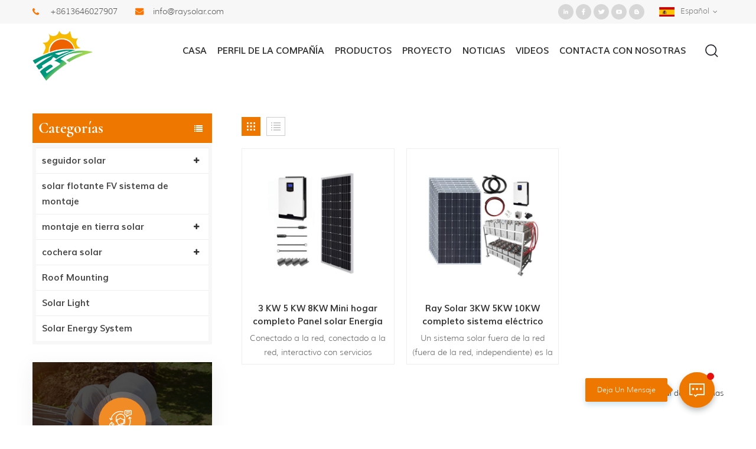

--- FILE ---
content_type: text/html; charset=UTF-8
request_url: https://es.raysolar.com/ground-mounting-off-grid-solar-system_sp
body_size: 9731
content:
<!DOCTYPE html PUBLIC "-//W3C//DTD XHTML 1.0 Transitional//EN" "http://www.w3.org/TR/xhtml1/DTD/xhtml1-transitional.dtd">
<html xmlns="http://www.w3.org/1999/xhtml">
<head>
<meta http-equiv="X-UA-Compatible" content="IE=edge">
<meta name="viewport" content="width=device-width, initial-scale=1.0, user-scalable=no">
<meta http-equiv="Content-Type" content="text/html; charset=utf-8" />
<meta http-equiv="X-UA-Compatible" content="IE=edge,Chrome=1" />
<meta http-equiv="X-UA-Compatible" content="IE=9" />
<meta http-equiv="Content-Type" content="text/html; charset=utf-8" />
<title>Proveedor Personalizado Sistema De Energía Solar Fuera De La Red,sistema De Energía Solar Fuera De La Red</title>
<meta name="keywords" content=" sistema de energía solar fuera de la red Exportador,sistema de energía solar fuera de la red mayorista,sistema de energía solar fuera de la red diseño" />
<meta name="description" content="haga clic aquí para obtener más cotizaciones de sistema de energía solar fuera de la red y otros OEM / ODM servicios,que pueden ser personalizados. ahora! " />
<meta name="google-site-verification" content="U9Qb3iyaUJD8CVnMoJTzF-jr5yT4JAF1MQL5svmOPlk" /><!--    分享显示图片-->
 
<meta property="og:image" content=""/>
<link href="/uploadfile/userimg/d9918238de69c2fb788a57ec8fc6f3da.png" rel="shortcut icon"  />
<link rel="alternate" hreflang="en" href="https://www.raysolar.com/ground-mounting-off-grid-solar-system_sp" />
<link rel="alternate" hreflang="fr" href="https://fr.raysolar.com/ground-mounting-off-grid-solar-system_sp" />
<link rel="alternate" hreflang="es" href="https://es.raysolar.com/ground-mounting-off-grid-solar-system_sp" />
<link rel="alternate" hreflang="pt" href="https://pt.raysolar.com/ground-mounting-off-grid-solar-system_sp" />
<link rel="alternate" hreflang="ar" href="https://ar.raysolar.com/ground-mounting-off-grid-solar-system_sp" />
<link rel="alternate" hreflang="ja" href="https://ja.raysolar.com/ground-mounting-off-grid-solar-system_sp" />
<link rel="alternate" hreflang="ko" href="https://ko.raysolar.com/ground-mounting-off-grid-solar-system_sp" />
<link rel="alternate" hreflang="ms" href="https://ms.raysolar.com/ground-mounting-off-grid-solar-system_sp" />
<link rel="alternate" hreflang="vi" href="https://vi.raysolar.com/ground-mounting-off-grid-solar-system_sp" />
<link type="text/css" rel="stylesheet" href="/template/css/bootstrap.css">
<link type="text/css" rel="stylesheet" href="/template/css/font-awesome.min.css">
<link type="text/css" rel="stylesheet" href="/template/css/animate.css" />
<link type="text/css" rel="stylesheet" href="/template/css/style.css">

<script type="text/javascript" src="/template/js/jquery-1.8.3.js"></script>
<script type="text/javascript" src="/template/js/bootstrap.min.js"></script>
<script type="text/javascript" src="/template/js/demo.js"></script>
<script type="text/javascript" src="/js/front/common.js"></script>

<!--[if ie9]
<script src="/template/js/html5shiv.min.js"></script>
<script src="/template/js/respond.min.js"></script>
-->

<!--[if IE 8]>
    <script src="https://oss.maxcdn.com/libs/html5shiv/3.7.0/html5shiv.js"></script>
    <script src="https://oss.maxcdn.com/libs/respond.js/1.3.0/respond.min.js"></script>
<![endif]-->
<script >
    if( /Android|webOS|iPhone|iPad|iPod|BlackBerry|IEMobile|Opera Mini/i.test(navigator.userAgent) ) {
            $(function () {       
                $('.newm img').attr("style","");
                $(".newm img").attr("width","");
                $(".newm img").attr("height","");     

            })
    }
</script>
<style>
   #cssmenu > ul > li > a{padding: 34px 4px;}
</style>
<!-- Google Tag Manager -->
<script>(function(w,d,s,l,i){w[l]=w[l]||[];w[l].push({'gtm.start':
new Date().getTime(),event:'gtm.js'});var f=d.getElementsByTagName(s)[0],
j=d.createElement(s),dl=l!='dataLayer'?'&l='+l:'';j.async=true;j.src=
'https://www.googletagmanager.com/gtm.js?id='+i+dl;f.parentNode.insertBefore(j,f);
})(window,document,'script','dataLayer','GTM-PLCB64X');</script>
<!-- End Google Tag Manager --></head>
<body>

<!-- Google Tag Manager (noscript) -->
<noscript><iframe src="https://www.googletagmanager.com/ns.html?id=GTM-PLCB64X"
height="0" width="0" style="display:none;visibility:hidden"></iframe></noscript>
<!-- End Google Tag Manager (noscript) --><div class="top_section">
    <div class="container">
        <div class="con">
                         
            <div class="tel"><a rel="nofollow" target="_blank" href="tel:+8613646027907">+8613646027907</a></div>
                                     
            <div class="email"><a rel="nofollow" target="_blank" href="mailto:info@raysolar.com">info@raysolar.com</a></div>
                        
            
        </div>
        <div class="top_r">
            <div class="top_sns">
                  
                  
                  
                <a rel="nofollow" target="_blank" href="http:///" ><img src="/uploadfile/friendlink/bc1980c5037cb03b29d9738a8058aacf.png" alt="in" /></a>
                  
                <a rel="nofollow" target="_blank" href="http:///" ><img src="/uploadfile/friendlink/c784135c30d2089faba4ee52d525e3f6.png" alt="f" /></a>
                  
                <a rel="nofollow" target="_blank" href="http:///" ><img src="/uploadfile/friendlink/67d99836f75f28682e51b9445730cb8d.png" alt="t" /></a>
                  
                <a rel="nofollow" target="_blank" href="http:///" ><img src="/uploadfile/friendlink/d4be006ce1cfa014da7fc408ed14ef5e.png" alt="y" /></a>
                  
                <a rel="nofollow" target="_blank" href="http:///" ><img src="/uploadfile/friendlink/43de4511495239462f2bfadd5392fa2f.png" alt="b" /></a>
                                            </div>
            <dl class="language_select">
                				  <dt><img src="/template/images/es.jpg" alt="español"/>español</dt>
				                                    <dd>
					  <ul>
                                                                                              <li><a href="https://es.raysolar.com/ground-mounting-off-grid-solar-system_sp" title="español"><img src="/template/images/es.jpg" alt="español"/>español</a></li>
						                                                                                                <li><a href="https://www.raysolar.com/ground-mounting-off-grid-solar-system_sp" title="English"><img src="/template/images/en.jpg" alt="English"/>English</a></li>
						                                                  <li><a href="https://fr.raysolar.com/ground-mounting-off-grid-solar-system_sp" title="français"><img src="/template/images/fr.jpg" alt="français"/>français</a></li>
						                                                  <li><a href="https://pt.raysolar.com/ground-mounting-off-grid-solar-system_sp" title="português"><img src="/template/images/pt.jpg" alt="português"/>português</a></li>
						                                                  <li><a href="https://ar.raysolar.com/ground-mounting-off-grid-solar-system_sp" title="العربية"><img src="/template/images/ar.jpg" alt="العربية"/>العربية</a></li>
						                                                  <li><a href="https://ja.raysolar.com/ground-mounting-off-grid-solar-system_sp" title="日本語"><img src="/template/images/ja.jpg" alt="日本語"/>日本語</a></li>
						                                                  <li><a href="https://ko.raysolar.com/ground-mounting-off-grid-solar-system_sp" title="한국의"><img src="/template/images/ko.jpg" alt="한국의"/>한국의</a></li>
						                                                  <li><a href="https://ms.raysolar.com/ground-mounting-off-grid-solar-system_sp" title="Melayu"><img src="/template/images/ms.jpg" alt="Melayu"/>Melayu</a></li>
						                                                  <li><a href="https://vi.raysolar.com/ground-mounting-off-grid-solar-system_sp" title="Tiếng Việt"><img src="/template/images/vi.jpg" alt="Tiếng Việt"/>Tiếng Việt</a></li>
						  						  <li><a href="https://cn.raysolar.com/"><img src="/template/images/cn.jpg" alt=""/>中文</a></li>
					  </ul>
				  </dd>
			  </dl>
        </div>
    </div>
</div>
<header class="large">
	<div class="search_box">
        <div class="top-search clearfix">
            <div class="input-group">
                <em>qué estás buscando?</em>
                <div class="header_search clearfix">
                    <input name="search_keyword" onkeydown="javascript:enterIn(event);" type="text" class="form-control" value="Buscar..." onfocus="if(this.value=='Buscar...'){this.value='';}" onblur="if(this.value==''){this.value='Buscar...';}" placeholder="Buscar...">
                    <input type="submit" class="search_btn btn_search1" value="">
                </div>
                <span class="input-group-addon close-search"><i class="fa fa-times"></i></span>
            </div>
        </div>
        <div class="top_overly"></div>
    </div>
	<div class="nav_section">
		<div class="container">
                                              
                    <a href="/" id="logo"><img src="/uploadfile/userimg/747eefab992d237793054f64a7679211.png" alt="Ray Solar Technology Co., Ltd" /></a>
                          
                                         <div class="nav_r">
				<div id="cssmenu">
					<ul class="nav_ul">
                                            <li ><a href="/">Casa</a></li>
                                                                                        <li ><a  href="/company-profile_d1">Perfil de la compañía</a>
                                                                                              </li>
                                            <li class=""><a href="/products">Productos</a>
                                                <ul>
                                                                                                                    <li><a href="/solar-tracker_c4" title="seguidor solar" >seguidor solar</a>
                                                                                                                                        <ul>
                                                                                                                        <li><a href="/tilted-single-axis-solar-tracker_c28" title="seguidor solar inclinado de un eje" >seguidor solar inclinado de un eje</a></li>
                                                                                                <li><a href="/horizontal-single-axis-solar-tracker_c17" title="seguidor solar horizontal de un eje" >seguidor solar horizontal de un eje</a></li>
                                                                                                <li><a href="/dual-axis-solar-tracker_c18" title="seguidor solar de doble eje" >seguidor solar de doble eje</a></li>
                                                                                                                    </ul>
                                                                                                                                </li>
                                                                                                                    <li><a href="/floating-solar-pv-mounting-system_c43" title="solar flotante FV sistema de montaje" >solar flotante FV sistema de montaje</a>
                                                                                                                                </li>
                                                                                                                    <li><a href="/solar-ground-mount_c2" title="montaje en tierra solar" >montaje en tierra solar</a>
                                                                                                                                        <ul>
                                                                                                                        <li><a href="/phc-pile-ground-mount-brackets_c14" title=" APS soportes de montaje en suelo de pila" > APS soportes de montaje en suelo de pila</a></li>
                                                                                                <li><a href="/aluminum-ground-mount-structures_c15" title="estructuras de aluminio para montaje en suelo" >estructuras de aluminio para montaje en suelo</a></li>
                                                                                                <li><a href="/concrete-foundation-systems_c21" title="sistemas de cimentación de hormigón" >sistemas de cimentación de hormigón</a></li>
                                                                                                <li><a href="/steel-solar-ground-mount-rack_c12" title="rack de montaje en suelo solar de acero" >rack de montaje en suelo solar de acero</a></li>
                                                                                                <li><a href="/ground-screw-piles-foundation_c16" title="cimentación de pilotes de tornillo de tierra" >cimentación de pilotes de tornillo de tierra</a></li>
                                                                                                                    </ul>
                                                                                                                                </li>
                                                                                                                    <li><a href="/solar-carport_c5" title="cochera solar" >cochera solar</a>
                                                                                                                                        <ul>
                                                                                                                        <li><a href="/steel-carport-mounting-system_c20" title="sistema de montaje de cochera de acero" >sistema de montaje de cochera de acero</a></li>
                                                                                                <li><a href="/aluminum-carport-mounting-system_c19" title="sistema de montaje para cochera de aluminio" >sistema de montaje para cochera de aluminio</a></li>
                                                                                                                    </ul>
                                                                                                                                </li>
                                                                                                                    <li><a href="/roof-mounting_c44" title="Roof Mounting" >Roof Mounting</a>
                                                                                                                                </li>
                                                                                                                    <li><a href="/solar-light_c45" title="Solar Light" >Solar Light</a>
                                                                                                                                </li>
                                                                                                                    <li><a href="/solar-energy-system_c51" title="Solar Energy System" >Solar Energy System</a>
                                                                                                                                </li>
                                                                                                            </ul>
                                            </li>  
                                                                                        <li ><a  href="/project_nc2">proyecto</a>
                                                                                            </li> 
                                                                                        <li ><a  href="/news_nc1">Noticias</a>
                                                                                            </li> 
                                            
                                             
                                            <li ><a  href="/videos_nc3">videos</a>
                                                         
                                            </li> 
                                                                                        <li ><a  href="/contact-us_d2">Contacta con nosotras</a>
                                                                                            </li>
					</ul>
				</div>
				<div class="attr-nav"><a class="search" rel="nofollow" href="#"><i></i></a></div>
			</div>
		</div>
	</div>
	<div class="wrapper">
		<nav id="main-nav">
			<ul class="first-nav">
				<li>
					<a href="/" target="_blank">Casa</a>
				</li>
			</ul>
			<ul>
                                                        <li><a  href="/company-profile_d1">Perfil de la compañía</a>
                                                            </li>
                            <li><a href="/products">Productos</a>
                                <ul class="nav_child">
                                                                        <li><a href="/solar-tracker_c4" title="seguidor solar">seguidor solar</a>
                                                                                <ul>
                                                                                        <li><a href="/tilted-single-axis-solar-tracker_c28" title="seguidor solar inclinado de un eje" >seguidor solar inclinado de un eje</a></li>
                                                                                        <li><a href="/horizontal-single-axis-solar-tracker_c17" title="seguidor solar horizontal de un eje" >seguidor solar horizontal de un eje</a></li>
                                                                                        <li><a href="/dual-axis-solar-tracker_c18" title="seguidor solar de doble eje" >seguidor solar de doble eje</a></li>
                                                                                   </ul>
                                                                            </li>
                                                                        <li><a href="/floating-solar-pv-mounting-system_c43" title="solar flotante FV sistema de montaje">solar flotante FV sistema de montaje</a>
                                                                            </li>
                                                                        <li><a href="/solar-ground-mount_c2" title="montaje en tierra solar">montaje en tierra solar</a>
                                                                                <ul>
                                                                                        <li><a href="/phc-pile-ground-mount-brackets_c14" title=" APS soportes de montaje en suelo de pila" > APS soportes de montaje en suelo de pila</a></li>
                                                                                        <li><a href="/aluminum-ground-mount-structures_c15" title="estructuras de aluminio para montaje en suelo" >estructuras de aluminio para montaje en suelo</a></li>
                                                                                        <li><a href="/concrete-foundation-systems_c21" title="sistemas de cimentación de hormigón" >sistemas de cimentación de hormigón</a></li>
                                                                                        <li><a href="/steel-solar-ground-mount-rack_c12" title="rack de montaje en suelo solar de acero" >rack de montaje en suelo solar de acero</a></li>
                                                                                        <li><a href="/ground-screw-piles-foundation_c16" title="cimentación de pilotes de tornillo de tierra" >cimentación de pilotes de tornillo de tierra</a></li>
                                                                                   </ul>
                                                                            </li>
                                                                        <li><a href="/solar-carport_c5" title="cochera solar">cochera solar</a>
                                                                                <ul>
                                                                                        <li><a href="/steel-carport-mounting-system_c20" title="sistema de montaje de cochera de acero" >sistema de montaje de cochera de acero</a></li>
                                                                                        <li><a href="/aluminum-carport-mounting-system_c19" title="sistema de montaje para cochera de aluminio" >sistema de montaje para cochera de aluminio</a></li>
                                                                                   </ul>
                                                                            </li>
                                                                        <li><a href="/roof-mounting_c44" title="Roof Mounting">Roof Mounting</a>
                                                                            </li>
                                                                        <li><a href="/solar-light_c45" title="Solar Light">Solar Light</a>
                                                                            </li>
                                                                        <li><a href="/solar-energy-system_c51" title="Solar Energy System">Solar Energy System</a>
                                                                            </li>
                                                                    </ul>
                            </li>
                                                        <li><a  href="/project_nc2">proyecto</a>
                                                            </li>
                                                        <li><a  href="/news_nc1">Noticias</a>
                                                            </li>
                                                        <li><a  href="/videos_nc3">videos</a>
                                                            </li>
                            
                                                        <li ><a  href="/contact-us_d2">Contacta con nosotras</a>
                                                            </li>
                                                                                                                                                                                                                                                                                                                                                                                                                                                                                                                                                                                			</ul>
		</nav>
		<a class="toggle">
			<span></span>
			<span></span>
			<span></span>
		</a>
	</div>
</header>
<div class="height"></div><div class="n_banner">
     
        <div class="mbx_section ">
        <div class="container">
            <div class="mbx_main clearfix">
                <div class="n_title">Buscar</div>
     
                <div class="mbx">
                    <a href="/"><i class="fa fa-home"></i>Casa</a>
                    <span>/</span>
                    <h2>Buscar</h2>
                </div>
            </div>
        </div>
    </div>
</div>
<div class="n_main">
	<div class="container">
		<div class="n_left">
    <div class="modules">
            <section class="block left_nav">
              <div class="unfold nav_h4">Categorías</div>
                      <div class="toggle_content clearfix">
                              <ul class="mtree">
                                                                  <li class="clearfix "><span></span><a href="/solar-tracker_c4">seguidor solar</a>
                                                                        <ul>
                                                                                <li ><a href="/tilted-single-axis-solar-tracker_c28">seguidor solar inclinado de un eje</a>
                                                                                    </li>
                                                                                <li ><a href="/horizontal-single-axis-solar-tracker_c17">seguidor solar horizontal de un eje</a>
                                                                                    </li>
                                                                                <li ><a href="/dual-axis-solar-tracker_c18">seguidor solar de doble eje</a>
                                                                                    </li>
                                                                            </ul>
                                                                    </li>
                                                                <li class="clearfix "><a href="/floating-solar-pv-mounting-system_c43">solar flotante FV sistema de montaje</a>
                                                                    </li>
                                                                <li class="clearfix "><span></span><a href="/solar-ground-mount_c2">montaje en tierra solar</a>
                                                                        <ul>
                                                                                <li ><a href="/phc-pile-ground-mount-brackets_c14"> APS soportes de montaje en suelo de pila</a>
                                                                                    </li>
                                                                                <li ><a href="/aluminum-ground-mount-structures_c15">estructuras de aluminio para montaje en suelo</a>
                                                                                    </li>
                                                                                <li ><a href="/concrete-foundation-systems_c21">sistemas de cimentación de hormigón</a>
                                                                                    </li>
                                                                                <li ><a href="/steel-solar-ground-mount-rack_c12">rack de montaje en suelo solar de acero</a>
                                                                                    </li>
                                                                                <li ><a href="/ground-screw-piles-foundation_c16">cimentación de pilotes de tornillo de tierra</a>
                                                                                    </li>
                                                                            </ul>
                                                                    </li>
                                                                <li class="clearfix "><span></span><a href="/solar-carport_c5">cochera solar</a>
                                                                        <ul>
                                                                                <li ><a href="/steel-carport-mounting-system_c20">sistema de montaje de cochera de acero</a>
                                                                                    </li>
                                                                                <li ><a href="/aluminum-carport-mounting-system_c19">sistema de montaje para cochera de aluminio</a>
                                                                                    </li>
                                                                            </ul>
                                                                    </li>
                                                                <li class="clearfix "><a href="/roof-mounting_c44">Roof Mounting</a>
                                                                    </li>
                                                                <li class="clearfix "><a href="/solar-light_c45">Solar Light</a>
                                                                    </li>
                                                                <li class="clearfix "><a href="/solar-energy-system_c51">Solar Energy System</a>
                                                                    </li>
                                                            </ul>
                    </div>
              <script type="text/javascript" src="/template/js/mtree.js"></script>
      </section>
      <div class="left-adv clearfix hidden-xs" style="background-image:url(/uploadfile/single/b3eff46fefc21a53b379914c8a4f0dc1.jpg)">
            <div class="ovrly"></div>
                    <div class="main">
                            <p class="icon"><i></i></p>
                            <a href="/contact-us_d2" class="title"> cómo podemos ayudarte</a>
                            <div class="text">Usted puede contactarnos de cualquier forma que sea conveniente para usted. Nosotros están disponibles 24 / 7 vía correo electrónico o teléfono.</div>
                            <span class="main_more"><a href="/contact-us_d2" class="more_h">Contacta con nosotras</a></span>
                    </div>
            </div>
      <section class="block hot_left">
            <div class=" unfold left_h4">nuevos productos</div>
                    <div class="toggle_content clearfix">
                            <ul>
                                                                <li>
                                    <div class="li clearfix">
                                            <a class="img" href="/single-axis-photovoltaic-solar-tracking-system_p103.html" title=" Un eje sistema de seguimiento solar fotovoltaico"><img id="product_detail_img"  alt="Single axis solar tracking system provider" src="/uploadfile/202012/28/25c533e218fcba0a6cb5c9e6eccefdf7_thumb.jpg" /></a>
                                            <div class="h4"><a href="/single-axis-photovoltaic-solar-tracking-system_p103.html" title=" Un eje sistema de seguimiento solar fotovoltaico"> Un eje sistema de seguimiento solar fotovoltaico</a></div>
                                            <a href="/single-axis-photovoltaic-solar-tracking-system_p103.html" title=" Un eje sistema de seguimiento solar fotovoltaico" class="more_line"> 
                                                    <span class="line_l"></span><span class="line_text">Lee mas</span><span class="line_r"></span><i class="fa fa-caret-right"></i>
                                            </a>
                                    </div>
                              </li>
                                                                          <li>
                                    <div class="li clearfix">
                                            <a class="img" href="/sun-tracker-drive-device-dual-axis-solar-tracker-system_p102.html" title="dispositivo de accionamiento del seguidor solar de doble eje sistema de seguimiento solar"><img id="product_detail_img"  alt="Dual axis solar tracking system manufacturer" src="/uploadfile/202012/28/539c50ef8a2c49560d0d26d70e266074_thumb.jpg" /></a>
                                            <div class="h4"><a href="/sun-tracker-drive-device-dual-axis-solar-tracker-system_p102.html" title="dispositivo de accionamiento del seguidor solar de doble eje sistema de seguimiento solar">dispositivo de accionamiento del seguidor solar de doble eje sistema de seguimiento solar</a></div>
                                            <a href="/sun-tracker-drive-device-dual-axis-solar-tracker-system_p102.html" title="dispositivo de accionamiento del seguidor solar de doble eje sistema de seguimiento solar" class="more_line"> 
                                                    <span class="line_l"></span><span class="line_text">Lee mas</span><span class="line_r"></span><i class="fa fa-caret-right"></i>
                                            </a>
                                    </div>
                              </li>
                                                                          <li>
                                    <div class="li clearfix">
                                            <a class="img" href="/linear-actuator-single-axis-pv-solar-tracking-system_p101.html" title="actuador lineal monoeje PV sistema de seguimiento solar"><img id="product_detail_img"  alt="1 Axis Solar Tracker supplier" src="/uploadfile/202012/28/ac3572092d6f10ae9b51c3e48fa6aa43_thumb.jpg" /></a>
                                            <div class="h4"><a href="/linear-actuator-single-axis-pv-solar-tracking-system_p101.html" title="actuador lineal monoeje PV sistema de seguimiento solar">actuador lineal monoeje PV sistema de seguimiento solar</a></div>
                                            <a href="/linear-actuator-single-axis-pv-solar-tracking-system_p101.html" title="actuador lineal monoeje PV sistema de seguimiento solar" class="more_line"> 
                                                    <span class="line_l"></span><span class="line_text">Lee mas</span><span class="line_r"></span><i class="fa fa-caret-right"></i>
                                            </a>
                                    </div>
                              </li>
                                                                          <li>
                                    <div class="li clearfix">
                                            <a class="img" href="/floating-solar-system-mounting-bracket-for-solar-panel_p100.html" title="soporte de montaje flotante del sistema solar para panel solar"><img id="product_detail_img"  alt="Solar Panel Floating Mounting Structure supplier" src="/uploadfile/202012/28/d16ca6cc9fd8973b1d46e4b5e16baa84_thumb.jpg" /></a>
                                            <div class="h4"><a href="/floating-solar-system-mounting-bracket-for-solar-panel_p100.html" title="soporte de montaje flotante del sistema solar para panel solar">soporte de montaje flotante del sistema solar para panel solar</a></div>
                                            <a href="/floating-solar-system-mounting-bracket-for-solar-panel_p100.html" title="soporte de montaje flotante del sistema solar para panel solar" class="more_line"> 
                                                    <span class="line_l"></span><span class="line_text">Lee mas</span><span class="line_r"></span><i class="fa fa-caret-right"></i>
                                            </a>
                                    </div>
                              </li>
                                                                          <li>
                                    <div class="li clearfix">
                                            <a class="img" href="/pv-floating-solar-mounting-system_p99.html" title=" PV sistema de montaje solar flotante"><img id="product_detail_img"  alt="Floating Solar PV Mounting System manufacturer" src="/uploadfile/202012/28/8dd1a9f0181a8953db6e65ff87f7375a_thumb.jpg" /></a>
                                            <div class="h4"><a href="/pv-floating-solar-mounting-system_p99.html" title=" PV sistema de montaje solar flotante"> PV sistema de montaje solar flotante</a></div>
                                            <a href="/pv-floating-solar-mounting-system_p99.html" title=" PV sistema de montaje solar flotante" class="more_line"> 
                                                    <span class="line_l"></span><span class="line_text">Lee mas</span><span class="line_r"></span><i class="fa fa-caret-right"></i>
                                            </a>
                                    </div>
                              </li>
                                                                          <li>
                                    <div class="li clearfix">
                                            <a class="img" href="/solar-waterproof-structure-carport-mounting-system_p41.html" title="sistema de montaje de cochera de estructura impermeable solar"><img id="product_detail_img"  alt="Solar carport mounting system" src="/uploadfile/201811/06/b43ec1e257865a9375d9c6341ad08a2d_thumb.jpg" /></a>
                                            <div class="h4"><a href="/solar-waterproof-structure-carport-mounting-system_p41.html" title="sistema de montaje de cochera de estructura impermeable solar">sistema de montaje de cochera de estructura impermeable solar</a></div>
                                            <a href="/solar-waterproof-structure-carport-mounting-system_p41.html" title="sistema de montaje de cochera de estructura impermeable solar" class="more_line"> 
                                                    <span class="line_l"></span><span class="line_text">Lee mas</span><span class="line_r"></span><i class="fa fa-caret-right"></i>
                                            </a>
                                    </div>
                              </li>
                                                                          <li>
                                    <div class="li clearfix">
                                            <a class="img" href="/solar-carport-pv-mounting-structure-for-car-parking_p39.html" title="cochera solar FV estructura de montaje para aparcamiento"><img id="product_detail_img"  alt="Solar carport PV mounting structure" src="/uploadfile/202012/29/65daf50b35e7a985ce8fedd529cb8353_thumb.jpg" /></a>
                                            <div class="h4"><a href="/solar-carport-pv-mounting-structure-for-car-parking_p39.html" title="cochera solar FV estructura de montaje para aparcamiento">cochera solar FV estructura de montaje para aparcamiento</a></div>
                                            <a href="/solar-carport-pv-mounting-structure-for-car-parking_p39.html" title="cochera solar FV estructura de montaje para aparcamiento" class="more_line"> 
                                                    <span class="line_l"></span><span class="line_text">Lee mas</span><span class="line_r"></span><i class="fa fa-caret-right"></i>
                                            </a>
                                    </div>
                              </li>
                                                                </ul>
                    </div>
             </section>
    </div>
</div>		<div class="n_right">
			<div class="products">
				
				<div class="main">
					<div id="cbp-vm" class="cbp-vm-switcher cbp-vm-view-grid">
						<div class="cbp-vm-options clearfix">
							<a rel="nofollow"  href="#" class="cbp-vm-icon cbp-vm-grid  cbp-vm-selected" data-view="cbp-vm-view-grid">
							<svg fill="currentColor" preserveAspectRatio="xMidYMid meet" height="1em" width="1em" viewBox="0 0 16 16" title="Grid" style="vertical-align:middle"><title></title><g><path d="M1,3.80447821 L1,1 L3.80447821,1 L3.80447821,3.80447821 L1,3.80447821 Z M6.5977609,3.80447821 L6.5977609,1 L9.4022391,1 L9.4022391,3.80447821 L6.5977609,3.80447821 Z M12.1955218,3.80447821 L12.1955218,1 L15,1 L15,3.80447821 L12.1955218,3.80447821 Z M1,9.4022391 L1,6.59706118 L3.80447821,6.59706118 L3.80447821,9.4022391 L1,9.4022391 Z M6.5977609,9.4022391 L6.5977609,6.5977609 L9.4022391,6.5977609 L9.4022391,9.4022391 L6.5977609,9.4022391 Z M12.1955218,9.4022391 L12.1955218,6.59706118 L15,6.59706118 L15,9.4022391 L12.1955218,9.4022391 Z M1,14.9993003 L1,12.1948221 L3.80447821,12.1948221 L3.80447821,14.9993003 L1,14.9993003 Z M6.5977609,14.9993003 L6.5977609,12.1948221 L9.4022391,12.1948221 L9.4022391,14.9993003 L6.5977609,14.9993003 Z M12.1955218,14.9993003 L12.1955218,12.1948221 L15,12.1948221 L15,14.9993003 L12.1955218,14.9993003 Z"></path></g></svg>
							</a>
							<a rel="nofollow" href="#" class="cbp-vm-icon cbp-vm-list" data-view="cbp-vm-view-list">
							<svg fill="currentColor" preserveAspectRatio="xMidYMid meet" height="1em" width="1em" viewBox="0 0 16 16" title="List" style="vertical-align:middle"><title></title><g><path d="M0,3 L0,1 L2,1 L2,3 L0,3 Z M0,7 L0,5 L2,5 L2,7 L0,7 Z M0,11 L0,9 L2,9 L2,11 L0,11 Z M0,15 L0,13 L2,13 L2,15 L0,15 Z M4,3 L4,1 L16,1 L16,3 L4,3 Z M4,7 L4,5 L16,5 L16,7 L4,7 Z M4,11 L4,9 L16,9 L16,11 L4,11 Z M4,15 L4,13 L16,13 L16,15 L4,15 Z"></path></g></svg>	
							</a>
						</div>
						  <ul>
                                                              
                                                                                                       
                                                      <li>
								  <div class="li">
									  <div class="cbp-vm-image">
										<div class="img"><img id="product_detail_img"  alt="Complete Solar Systems" src="/uploadfile/202108/27/9ef01f513cc9a4357d6dc84ec9311a53_small.jpg" /></div>
										<div class="quick_ico"><span>Detalles</span></div>
										<a href="/3-kw-5-kw-8kw-mini-complete-home-solar-panel-energy-power-ongrid-solar-systems_p111.html" title="3 KW 5 KW 8KW Mini hogar completo Panel solar Energía Energía Ongrid Sistemas solares" class="a"></a>
									  </div>
									  <div class="text">
										<div class="h4"><a href="/3-kw-5-kw-8kw-mini-complete-home-solar-panel-energy-power-ongrid-solar-systems_p111.html" title="3 KW 5 KW 8KW Mini hogar completo Panel solar Energía Energía Ongrid Sistemas solares">3 KW 5 KW 8KW Mini hogar completo Panel solar Energía Energía Ongrid Sistemas solares</a></div>
										<div class="cbp-vm-details">Conectado a la red, conectado a la red, interactivo con servicios públicos, interconexión de red y retroalimentación de red son términos que se utilizan para describir el mismo concepto – sistema solar que está conectado a la red eléctrica de la red pública.</div>
										                                 								  <p class="tags_ul">
									  <span><i class="fa fa-tags"></i>Etiquetas calientes : </span>
									                                      <a href="/solar-systems_sp">Sistemas solares</a>
                                                                        <a href="/complete-solar-systems_sp">Sistemas solares completos</a>
                                                                        <a href="/mini-complete-home-solar_sp">Mini Casa Solar Completa</a>
                                                                        <a href="/ongrid-solar_sp">Ongrid Solar</a>
                                                                        <a href="/ongrid-systems_sp">Sistemas Ongrid</a>
                                                                        <a href="/solar-panel-system_sp">Sistema de paneles solares</a>
                                                                        <a href="/off-grid-solar-ground-mounting-system_sp">sistema de montaje en tierra solar fuera de la red</a>
                                                                        <a href="/on-ground-solar-mount-system_sp">en el sistema de montaje solar de tierra</a>
                                    								  </p>
								  										  <a href="/3-kw-5-kw-8kw-mini-complete-home-solar-panel-energy-power-ongrid-solar-systems_p111.html" title="3 KW 5 KW 8KW Mini hogar completo Panel solar Energía Energía Ongrid Sistemas solares" class="more_line"> 
                                            <span class="line_l"></span><span class="line_text">Lee mas</span><span class="line_r"></span><i class="fa fa-caret-right"></i>
                                        </a>
									  </div>
								  </div>
							  </li>
                           	 
                                                      <li>
								  <div class="li">
									  <div class="cbp-vm-image">
										<div class="img"><img id="product_detail_img"  alt="Complete Off Grid Solar Systems" src="/uploadfile/202109/07/ac6fef4146023cfb1b61ff260239e384_small.jpg" /></div>
										<div class="quick_ico"><span>Detalles</span></div>
										<a href="/ray-solar-3kw-5kw-10kw-complete-off-grid-home-solar-power-system-for-houses_p118.html" title="Ray Solar 3KW 5KW 10KW completo sistema eléctrico solar casero fuera de la red para casas" class="a"></a>
									  </div>
									  <div class="text">
										<div class="h4"><a href="/ray-solar-3kw-5kw-10kw-complete-off-grid-home-solar-power-system-for-houses_p118.html" title="Ray Solar 3KW 5KW 10KW completo sistema eléctrico solar casero fuera de la red para casas">Ray Solar 3KW 5KW 10KW completo sistema eléctrico solar casero fuera de la red para casas</a></div>
										<div class="cbp-vm-details">Un sistema solar fuera de la red (fuera de la red, independiente) es la alternativa obvia a uno que está conectado a la red. Para los propietarios de viviendas que no siempre pueden tener acceso a la red, los sistemas solares fuera de la red suelen estar fuera de discusión.</div>
										                                 								  <p class="tags_ul">
									  <span><i class="fa fa-tags"></i>Etiquetas calientes : </span>
									                                      <a href="/roof-mounting-solar-power-system-home_sp">paneles solares para casa</a>
                                                                        <a href="/ground-mounting-off-grid-solar-system_sp">sistema de energía solar fuera de la red</a>
                                                                        <a href="/solar-panel-mounting-for-ground_sp">casa del panel solar</a>
                                                                        <a href="/off-grid-solar-roof-mounting-system_sp">Sistema solar de 10 kw fuera de la red</a>
                                                                        <a href="/off-grid-solar-power-plant-30kw_sp">sistema de paneles solares fuera de la red</a>
                                                                        <a href="/10kw-off-grid-solar-system_sp">sistema solar fuera de la red</a>
                                                                        <a href="/roof-mount-solar-power-system_sp">sistema de energía solar de montaje en techo</a>
                                                                        <a href="/solar-power-system-roof-top-mounting_sp">montaje en la azotea del sistema de energía solar</a>
                                    								  </p>
								  										  <a href="/ray-solar-3kw-5kw-10kw-complete-off-grid-home-solar-power-system-for-houses_p118.html" title="Ray Solar 3KW 5KW 10KW completo sistema eléctrico solar casero fuera de la red para casas" class="more_line"> 
                                            <span class="line_l"></span><span class="line_text">Lee mas</span><span class="line_r"></span><i class="fa fa-caret-right"></i>
                                        </a>
									  </div>
								  </div>
							  </li>
                           								  
						  </ul>
					  </div>
				  </div>
                                <div class="page_p clearfix">
                                                                      <div class="total">Un total de<span>1</span>paginas</div>
                              </div>
			  </div>
			  <script>
				(function() {
					var container = document.getElementById( 'cbp-vm' ),
						optionSwitch = Array.prototype.slice.call( container.querySelectorAll( 'div.cbp-vm-options > a' ) );
					function init() {
						optionSwitch.forEach( function( el, i ) {
							el.addEventListener( 'click', function( ev ) {
								ev.preventDefault();
								_switch( this );
							}, false );
						} );
					}
					function _switch( opt ) {
						optionSwitch.forEach(function(el) { 
							classie.remove( container, el.getAttribute( 'data-view' ) );
							classie.remove( el, 'cbp-vm-selected' );
						});
						classie.add( container, opt.getAttribute( 'data-view' ) );
						classie.add( opt, 'cbp-vm-selected' );
					}
					init();
				})();
				( function( window ) {
				'use strict';
				function classReg( className ) {
				  return new RegExp("(^|\\s+)" + className + "(\\s+|$)");
				}
				var hasClass, addClass, removeClass;
				if ( 'classList' in document.documentElement ) {
				  hasClass = function( elem, c ) {
					return elem.classList.contains( c );
				  };
				  addClass = function( elem, c ) {
					elem.classList.add( c );
				  };
				  removeClass = function( elem, c ) {
					elem.classList.remove( c );
				  };
				}
				else {
				  hasClass = function( elem, c ) {
					return classReg( c ).test( elem.className );
				  };
				  addClass = function( elem, c ) {
					if ( !hasClass( elem, c ) ) {
					  elem.className = elem.className + ' ' + c;
					}
				  };
				  removeClass = function( elem, c ) {
					elem.className = elem.className.replace( classReg( c ), ' ' );
				  };
				}
				function toggleClass( elem, c ) {
				  var fn = hasClass( elem, c ) ? removeClass : addClass;
				  fn( elem, c );
				}
				var classie = {
				  hasClass: hasClass,
				  addClass: addClass,
				  removeClass: removeClass,
				  toggleClass: toggleClass,
				  has: hasClass,
				  add: addClass,
				  remove: removeClass,
				  toggle: toggleClass
				};
				if ( typeof define === 'function' && define.amd ) {
				  define( classie );
				} else {
				  window.classie = classie;
				}
				})( window );
			  </script>
		</div>
	 </div>
</div>
<div id="footer">
    <div class="container">
		<div class="footer_about">
			<div class="footer_logo"><a href="/"><img src="/uploadfile/single/b8c83c0f8c83bacb850a09b99cba5f7a.png" alt=" fot logo"/></a></div>
			<div class="p">Nuestro Los productos se han exportado a más de 80 países y regiones, como Estados Unidos, Reino Unido, Malasia, Vietnam, Corea del Sur, Japón, Armenia, Chile, etc.</div>
			<div class="footer_sns">
                              
                              
                              
                            <a  rel="nofollow" target="_blank" href="http:///" ><img src="/uploadfile/friendlink/bc1980c5037cb03b29d9738a8058aacf.png" alt="in" /></a>
                              
                            <a  rel="nofollow" target="_blank" href="http:///" ><img src="/uploadfile/friendlink/c784135c30d2089faba4ee52d525e3f6.png" alt="f" /></a>
                              
                            <a  rel="nofollow" target="_blank" href="http:///" ><img src="/uploadfile/friendlink/67d99836f75f28682e51b9445730cb8d.png" alt="t" /></a>
                              
                            <a  rel="nofollow" target="_blank" href="http:///" ><img src="/uploadfile/friendlink/d4be006ce1cfa014da7fc408ed14ef5e.png" alt="y" /></a>
                              
                            <a  rel="nofollow" target="_blank" href="http:///" ><img src="/uploadfile/friendlink/43de4511495239462f2bfadd5392fa2f.png" alt="b" /></a>
                                                                                </div>
		</div>
		
    	<div class="clearfix modules">
                       <section class="block footer_tags">
                <div class="unfold title_h4">Etiquetas calientes</div>
                <div class="toggle_content">
                	<ul>
                    	                        <li><a href="/ground-solar-mounting_sp">montaje solar en tierra</a></li>
                                                <li><a href="/floating-solar-pv-mounting-system_sp">solar flotante FV sistema de montaje</a></li>
                                                <li><a href="/single-axis-solar-tracker_sp">seguidor solar de un eje</a></li>
                                                <li><a href="/tilted-single-axis-tracker_sp">Rastreador de un solo eje inclinado</a></li>
                                                <li><a href="/floating-solar-mounting-bracket_sp">soporte de montaje solar flotante</a></li>
                                                <li><a href="/floating-pv-mounting-system_sp">flotante pv sistema de montaje</a></li>
                                                <li><a href="/dual-axis-solar-tracker_sp">seguidor solar de doble eje</a></li>
                                                <li><a href="/solar-tracker-system_sp">seguidor horizontal de un eje</a></li>
                                                <li><a href="/sun-tracker-for-solar-panel_sp">seguidor solar de doble eje</a></li>
                                                <li><a href="/linkage-tilted-single-axis-solar-tracker_sp">seguidor inclinado de un eje</a></li>
                                            </ul>
                </div>
            </section>
            			
			<section class="block footer_con">
                <div class="unfold title_h4">Contacta con nosotras</div>
                <div class="toggle_content">
                    <ul>
                                                <li class="con_add">Habla a : Room 1015-2,No. 65,Haitian Road,Huli District,Xiamen,China</li>
                                                                         
                                                <div class="con_tel">Tel :  <a rel="nofollow" target="_blank" href="tel:+86-592-5211388">+86-592-5211388</a></div> 
                                                                                                 
                                                <li class="con_email">Email : <a rel="nofollow" target="_blank" href="mailto:info@raysolar.com">info@raysolar.com</a></li>
                                                                                                 
                                                <li class="con_whatsapp">Whatsapp : 
                                                        <a rel="nofollow" target="_blank" href="https://api.whatsapp.com/send?phone=+8613646027907&text=Hello" >   
                            +8613646027907</a></li>
                                                                    </ul>
                </div>
            </section>
        </div>
    </div>
	<div class="container">
	  <div class="footer_bottom clearfix">
	  	<div class="footer_follow">
                     
                    <a href="/">casa</a>
                     
                    <a href="/company-profile_d1">Perfil de la compañía</a>
                     
                    <a href="/products">productos</a>
                     
                    <a href="/project_nc2">proyecto</a>
                     
                    <a href="/news_nc1">Noticias</a>
                     
                    <a href="/contact-us_d2">Contacta con nosotras</a>
                     
                    <a href="/blog">Blog</a>
                     
                    <a href="/sitemap.html"> Mapa del sitio </a>
                     
                    <a href="/sitemap.xml"> XML </a>
                     
                    <a href="/privacy-policy_d4">política de privacidad</a>
                     
		</div>
		<div class="footer_other">
			<div class="cop">Derechos de autor © Ray Solar Technology Co., Ltd. Todos los derechos reservados. </div>
			<div class="ipv6"><img src="/template/images/ipv6.jpg" alt="" />Compatible con red IPv6</div>
			                        		</div>
	  </div>
  </div>
</div>
<a  rel="nofollow" href="javascript:;" class="back_top"></a>
<div id="online_qq_layer">
    <div id="online_qq_tab">
        <a id="floatShow" rel="nofollow" href="javascript:void(0);" >
			<div class="livechat-girl animated"><img class="girl" src="/template/images/en_3.png">
			  <div class="livechat-hint rd-notice-tooltip rd-notice-type-success rd-notice-position-left single-line show_hint">
				<div class="rd-notice-content">deja un mensaje</div>
			  </div>
			  <div class="animated-circles">
				<div class="circle c-1"></div>
				<div class="circle c-2"></div>
				<div class="circle c-3"></div>
			  </div>
			</div>
		</a> 
        <a id="floatHide" rel="nofollow" href="javascript:void(0);" ><i></i></a>
    </div>
    <div id="onlineService" >
        <div class="online_form">
            <div class="i_message_inquiry">
            	<em class="title">deja un mensaje</em>
                <div class="inquiry">
                    <form id="email_form1" name="email_form1" method="post" action="/inquiry/addinquiry">
                        <input type="hidden"  value="Leave A Message"  name="msg_title" />
                        <div class="text"> Si Si está interesado en nuestros productos y desea conocer más detalles, deje un mensaje aquí, le responderemos lo antes posible.</div>

                        <div class="input-group">
                                <span class="ms_e"><input class="form-control" name="msg_email" id="msg_email" tabindex="10" type="text" placeholder="Tu correo electrónico "  ></span>
                        </div>
                        <div class="input-group">
                                <span class="ms_p"><input class="form-control" name="msg_tel" id="phone" tabindex="10" type="text" placeholder="Tel/WhatsApp"></span>
                        </div>
                        <div class="input-group">
                                <span class="ms_m"><textarea name="msg_content" class="form-control" id="message" tabindex="13" placeholder="* Ingrese los detalles del producto (como color, tamaño, materiales, etc.) y otros requisitos específicos para recibir una cotización precisa."  ></textarea></span>
                        </div>
                        <span class="main_more"><input type="submit" value="enviar" class="google_genzong"></span> 
                    </form>
              </div>
            </div>
        </div>
    </div>
</div>

<div class="fixed-contact">
    <ul class="item-list clearfix">
                 
         
        <li class="online_p">
            <div class="column">
                <i class="icon"></i>
                <a target="_blank"  rel="nofollow" href="tel:+8613646027907">+8613646027907</a>
            </div>
        </li>
                                 
          
        <li class="online_e">
            <div class="column">
                <i class="icon"></i>
                <a target="_blank" rel="nofollow" href="mailto:info@raysolar.com">info@raysolar.com</a>
            </div>
        </li>
                                 
                <li class="online_s">
            <div class="column">
                <i class="icon"></i>
                <a target="_blank" rel="nofollow" href="skype:sunflowerjudy609?chat">sunflowerjudy609</a>
            </div>
        </li>
                                 
                <li class="online_w">
            <div class="column">
                <i class="icon"></i>
                                <a rel="nofollow" target="_blank" href="https://api.whatsapp.com/send?phone=+8613646027907&text=Hello" >   
                +8613646027907</a>
            </div>
        </li>
                		<li class="online_code">
            <div class="column">
                <i class="icon"></i>
                <a>
					<p>escanear a wechat  :</p><img src="/uploadfile/single/db61bba3a17e1a297164332127d2dea3.png" alt="escanear a wechat " />
				</a>
            </div>
        </li>
    </ul>
</div>
<div class="mobile_nav clearfix">
    <a href="/"><i style="background-position: -323px -160px"></i><p>Casa</p></a>
    <a href="/products"><i style="background-position: -366px -160px"></i><p>Productos</p></a>
    <a href="/company-profile_d1"><i style="background-position: -242px -160px"></i><p>acerca de</p></a>
    <a href="/contact-us_d2"><i style="background-position: -283px -160px"></i><p>contacto</p></a>
</div>
<script type="text/javascript" src="/template/js/main.js"></script>
<script src="https://io.hagro.com/ipcompany/291427-aigro-www.raysolar.com.js" ></script>
</body>
</html>